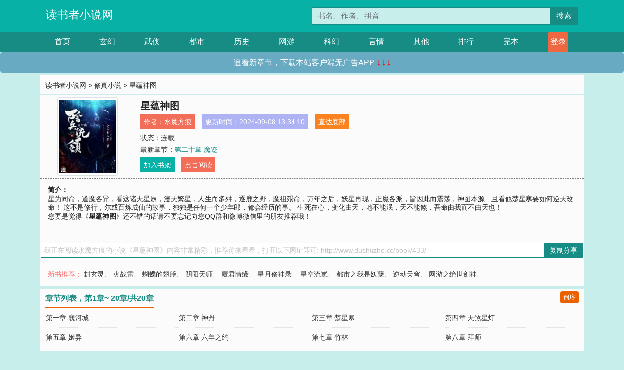

--- FILE ---
content_type: text/html; charset=utf-8
request_url: http://www.dushuzhe.cc/book/433/
body_size: 4541
content:

<!doctype html>
<html lang="zh-CN">
<head>
    <!-- 必须的 meta 标签 -->
    <meta charset="utf-8">
    <meta name="viewport" content="width=device-width, initial-scale=1, shrink-to-fit=no">
    <meta name="applicable-device" content="pc,mobile">
    <!-- Bootstrap 的 CSS 文件 -->
    <link rel="stylesheet" href="/css/bootstrap.min.css">
    <link rel="stylesheet" href="/css/main.css?v=5">
    <link rel="stylesheet" href="/font/iconfont.css">
    <script src="/js/addons.js"></script>

    <title>星蕴神图目录最新章节_星蕴神图全文免费阅读_读书者小说网</title>
    <meta name="keywords" content="星蕴神图目录最新章节,星蕴神图全文免费阅读,www.dushuzhe.cc">
    <meta name="description" content="星蕴神图目录最新章节由网友提供，《星蕴神图》情节跌宕起伏、扣人心弦，是一本情节与文笔俱佳的读书者小说网，读书者小说网免费提供星蕴神图最新清爽干净的文字章节在线阅读。">

    <meta name="robots" content="all">
    <meta name="googlebot" content="all">
    <meta name="baiduspider" content="all">
    <meta property="og:type" content="novel" />
    <meta property="og:title" content="星蕴神图最新章节" />
    <meta property="og:description" content="    星为同命，道魔各异，看这诸天星辰，漫天繁星，人生而多舛，逐鹿之野，魔祖殒命，万年之后，妖星再现，正魔各派，皆因此而震荡，神图本源，且看他楚星寒要如何逆天改命！ 这不是修行，尔或百炼成仙的故事，独独是任何一个少年郎，都会经历的事。 生死在心，变化由天，地不能泯，天不能煞，吾命由我而不由天也！
" />
    <meta property="og:image" content="//www.dushuzhe.cc/images/0/433/433s.jpg" />
    <meta property="og:novel:category" content="修真小说" />
    <meta property="og:novel:author" content="水魔方痕" />
    <meta property="og:novel:book_name" content="星蕴神图" />
    <meta property="og:novel:read_url" content="//www.dushuzhe.cc/book/433/" />
    <meta property="og:url" content="//www.dushuzhe.cc/book/433/" />
    <meta property="og:novel:status" content="连载" />
    <meta property="og:novel:author_link" content="//www.dushuzhe.cc/search.php?q=%E6%B0%B4%E9%AD%94%E6%96%B9%E7%97%95&amp;p=1" />
    <meta property="og:novel:update_time" content="2024-09-08 13:34:10" />
    <meta property="og:novel:latest_chapter_name" content="第二十章 魔迹" />
    <meta property="og:novel:latest_chapter_url" content="//www.dushuzhe.cc/book/433/102713.html" />
</head>
<body>

 
<header>
    <div class="container">
        <div class="row justify-content-between">
            <div class="col-12 col-sm-3 w-100 w-sm-auto"><a href="http://www.dushuzhe.cc/" class="logo">读书者小说网</a></div>
            <div class="col-12 col-sm-9 col-md-6 search">
                <form class="d-block text-right" action="/search.php" method="get">
                    <div class="input-group input-g ">
                        <input type="text" name="q" class="form-control" placeholder="书名、作者、拼音" aria-label="搜索的内容" aria-describedby="button-addon2">
                        <div class="input-group-append">
                            <button class="btn" type="submit" id="button-addon2">搜索</button>
                        </div>
                    </div>
                </form>
            </div>
        </div>
    </div>
</header>

<nav class="">
    <div class="container nav">
    <a href="/" class="act">首页</a><a href="/list1/">玄幻</a><a href="/list2/">武侠</a><a href="/list3/">都市</a><a href="/list4/">历史</a><a href="/list5/">网游</a><a href="/list6/">科幻</a><a href="/list7/">言情</a><a href="/list8/">其他</a><a href="/top/" >排行</a><a href="/full/" >完本</a>
    </div>
</nav>

<section>
    <div class="container">
        <div class="box">
            <div class="title">
                <a href="//www.dushuzhe.cc">
                    <i class="icon-home"></i> 读书者小说网</a> &gt;
                <a href="/list2/">修真小说</a> &gt; 星蕴神图
            </div>
            <div class="row book_info">
                <div class="col-3 col-md-2 " style="display: flex; justify-content: center;">
                    <img class="img-thumbnail " alt="星蕴神图"
                         src="/images/0/433/433s.jpg" title="星蕴神图"
                         onerror="this.src='/images/nocover.jpg';">
                </div>
                <div class="col-9 col-md-10 pl-md-3 info">
                    <h1>星蕴神图</h1>
                    <div class="options">
                        <ul class="">
                            <li class="">作者：<a href="/search.php?q=%E6%B0%B4%E9%AD%94%E6%96%B9%E7%97%95&amp;p=1">水魔方痕</a></li>
                            <li class="">更新时间：2024-09-08 13:34:10</li>
                           
                            <li class=" d-none d-md-block"><a href="#footer">直达底部</a></li>
                            
                            <li class="col-12">状态：连载</li>
                            <li class="col-12">最新章节：<a href="/book/433/102713.html">第二十章 魔迹</a></li>
                            <li class=" d-none d-md-block"><a href="javascript:;" onclick="addMark(2,433,'','')">加入书架</a></li>
                            <li class=" d-none d-md-block"><a href="#" onclick="readbook();">点击阅读</a></li>
                        </ul>
                    </div>
                  
                </div>
            </div>
            <div class="bt_m d-md-none row">
                <div class="col-6"><a class="bt_o" href="javascript:;" onclick="addMark(2,433,'','')">加入书架</a></div>
                <div class="col-6"><a class="bt_r" href="javascript:;" onclick="readbook();">点击阅读</a></div>
            </div>
            <div id="intro_pc" class="intro d-none d-md-block" >
                <a class="d-md-none" href="javascript:;" onclick="show_info(this);"><span class="iconfont icon-xialajiantouxiao" style=""></span></a>
                <strong>简介：</strong>
                <br>    星为同命，道魔各异，看这诸天星辰，漫天繁星，人生而多舛，逐鹿之野，魔祖殒命，万年之后，妖星再现，正魔各派，皆因此而震荡，神图本源，且看他楚星寒要如何逆天改命！ 这不是修行，尔或百炼成仙的故事，独独是任何一个少年郎，都会经历的事。 生死在心，变化由天，地不能泯，天不能煞，吾命由我而不由天也！

                <br>您要是觉得《<strong>星蕴神图</strong>》还不错的话请不要忘记向您QQ群和微博微信里的朋友推荐哦！
            </div>
            <div class="book_info">
                <div id="intro_m" class="intro intro_m d-md-none">
                    <div class="in"></div>
                </div>
            </div>
            <div class="info_other">
                 
            </div>
            <div class="input_copy_txt_to_board">
                <input readonly="readonly" id="input_copy_txt_to_board" value="我正在阅读水魔方痕的小说《星蕴神图》内容非常精彩，推荐你来看看，打开以下网址即可: http://www.dushuzhe.cc/book/433/"><a href="javascript:;" onclick="exeCommanda()">复制分享</a>
            </div>
            <div class="book_info d-none d-md-block">
                <p style="padding:10px 0 10px 10px;margin-top: 10px;border-top: 1px dashed #e5e5e5;color: #f77474;">新书推荐：   
                    
                    <a href="/book/434/">封玄灵</a>、
                    
                    <a href="/book/435/">火战雷</a>、
                    
                    <a href="/book/436/">蝴蝶的翅膀</a>、
                    
                    <a href="/book/437/">阴阳天师</a>、
                    
                    <a href="/book/438/">魔君情缘</a>、
                    
                    <a href="/book/432/">星月修神录</a>、
                    
                    <a href="/book/431/">星空流岚</a>、
                    
                    <a href="/book/430/">都市之我是妖孽</a>、
                    
                    <a href="/book/429/">逆动天穹</a>、
                    
                    <a href="/book/428/">网游之绝世剑神</a>、
                    
                    </p>
                <div class="cr"></div>
            </div>
        </div>
    </div>
    </div>
</section>

<section>
    <div class="container">
        <div class="box">
            <div class="box mt10">
                <h2 class="title"><b><i class="icon-list"></i>章节列表，第1章~
                    20章/共20章</b>
                    <a class="btn" href="javascript:;" onclick="reverse_oder(this);">倒序</a>
                </h2>
                <div class="book_list book_list2">
                    <ul class="row">
                        
                        
                        
                        <li class="col-md-3"><a href="/book/433/102694.html">第一章 襄河城</a></li>
                        
                        
                        <li class="col-md-3"><a href="/book/433/102695.html">第二章 神丹</a></li>
                        
                        
                        <li class="col-md-3"><a href="/book/433/102696.html">第三章 楚星寒</a></li>
                        
                        
                        <li class="col-md-3"><a href="/book/433/102697.html">第四章 天煞星灯</a></li>
                        
                        
                        <li class="col-md-3"><a href="/book/433/102698.html">第五章 姬异</a></li>
                        
                        
                        <li class="col-md-3"><a href="/book/433/102699.html">第六章 六年之约</a></li>
                        
                        
                        <li class="col-md-3"><a href="/book/433/102700.html">第七章 竹林</a></li>
                        
                        
                        <li class="col-md-3"><a href="/book/433/102701.html">第八章 拜师</a></li>
                        
                        
                        <li class="col-md-3"><a href="/book/433/102702.html">第九章 不速之客</a></li>
                        
                        
                        <li class="col-md-3"><a href="/book/433/102703.html">第十章 教女</a></li>
                        
                        
                        <li class="col-md-3"><a href="/book/433/102704.html">第十一章 雀铃</a></li>
                        
                        
                        <li class="col-md-3"><a href="/book/433/102705.html">第十二章 密语</a></li>
                        
                        
                        <li class="col-md-3"><a href="/book/433/102706.html">第十三章 夫妇</a></li>
                        
                        
                        <li class="col-md-3"><a href="/book/433/102707.html">第十四章 五年</a></li>
                        
                        
                        <li class="col-md-3"><a href="/book/433/102708.html">第十五章 洛羽</a></li>
                        
                        
                        <li class="col-md-3"><a href="/book/433/102709.html">第十六章 天机阁</a></li>
                        
                        
                        <li class="col-md-3"><a href="/book/433/102710.html">第十七章 木剑</a></li>
                        
                        
                        <li class="col-md-3"><a href="/book/433/102711.html">第十八章 道竹传功</a></li>
                        
                        
                        <li class="col-md-3"><a href="/book/433/102712.html">第十九章 剑诀</a></li>
                        
                        
                        <li class="col-md-3"><a href="/book/433/102713.html">第二十章 魔迹</a></li>
                        
                    </ul>
                </div>
                
                <div class="pages">
                  <ul class="pagination justify-content-center">
                    <li class="page-item disabled">
                      <a class="page-link">1/1</a>
                    </li>
                    
                    
                    
                    
                    <li class="page-item  active "><a class="page-link" href="/book/433/index_1.html">1</a></li>
                    
                    
                    
                    <li class="page-item">
                      <form><input id="jumppage" class="form-control " type="text" placeholder="跳页"></form>
                    </li>
                  </ul>
                </div>
                
                <div class="book_info d-none d-md-block">
                    <p style="padding:10px 0 10px 10px;margin-top: 10px;border-top: 1px dashed #e5e5e5;color: #f77474;">精彩推荐：
                        
                    </p>
                    <div class="cr"></div>
                </div>
            </div>
        </div>
    </div>
</section>


<div id="footer">
<div class="container">
<p>本站所有收录的内容均来自互联网，如有侵权我们将尽快删除。</p>
<p><a href="/sitemap.xml">网站地图</p>
<script>
footer();
</script>
</div>
</div>
	

<script src="/js/jquery-1.11.1.min.js"></script>
<script src="/js/bootstrap.bundle.min.js"></script>
<script src="/js/main.js"></script>
<script src="/js/user.js"></script>

<script type="text/javascript">
   var pagebase="/book/433/index_99999.html";
  $("#jumppage").change(function(){
      window.location.href=pagebase.replace("99999",$("#jumppage").val())
  });
    $("#intro_m .in").html($("#intro_pc").html());
    //$.pagination('.book_list ul li', '.book_list_m ul', 1, 40);

    function show_info(e){
        var obj=$(e).find("span");
        if(obj.hasClass("icon-xialajiantouxiao")){
            $("#intro_m").animate({height:$("#intro_m .in").height()});
            obj.removeClass("icon-xialajiantouxiao").addClass("icon-shouqijiantouxiao");
            //$(e).html('隐藏简介');
        }else{
            $("#intro_m").animate({height:"60px"});
            obj.removeClass("icon-shouqijiantouxiao").addClass("icon-xialajiantouxiao");
            //$(e).html('详情简介');
        }
    }

    function exeCommanda(e){
        //let html ='<input  id="input_copy_txt_to_board" value="" />';//添加一个隐藏的元素
        //var txt=window.location.href;
        //$("#input_copy_txt_to_board").val(txt);//赋值
       // $("#input_copy_txt_to_board").removeClass("hide");//显示
        $("#input_copy_txt_to_board").focus();//取得焦点
        $("#input_copy_txt_to_board").select();//选择
        document.execCommand("Copy");
        //$("#input_copy_txt_to_board").addClass("hide");//隐藏
        //$(e).focus();
        tips("已复制分享信息");
    }
    function readbook(){
        window.location.href="/book/433/102694.html"
    }
</script>
<script defer src="https://static.cloudflareinsights.com/beacon.min.js/vcd15cbe7772f49c399c6a5babf22c1241717689176015" integrity="sha512-ZpsOmlRQV6y907TI0dKBHq9Md29nnaEIPlkf84rnaERnq6zvWvPUqr2ft8M1aS28oN72PdrCzSjY4U6VaAw1EQ==" data-cf-beacon='{"version":"2024.11.0","token":"dcc8cb9f8a9e4f6ca0571c48ed409881","r":1,"server_timing":{"name":{"cfCacheStatus":true,"cfEdge":true,"cfExtPri":true,"cfL4":true,"cfOrigin":true,"cfSpeedBrain":true},"location_startswith":null}}' crossorigin="anonymous"></script>
</body>
</html>
